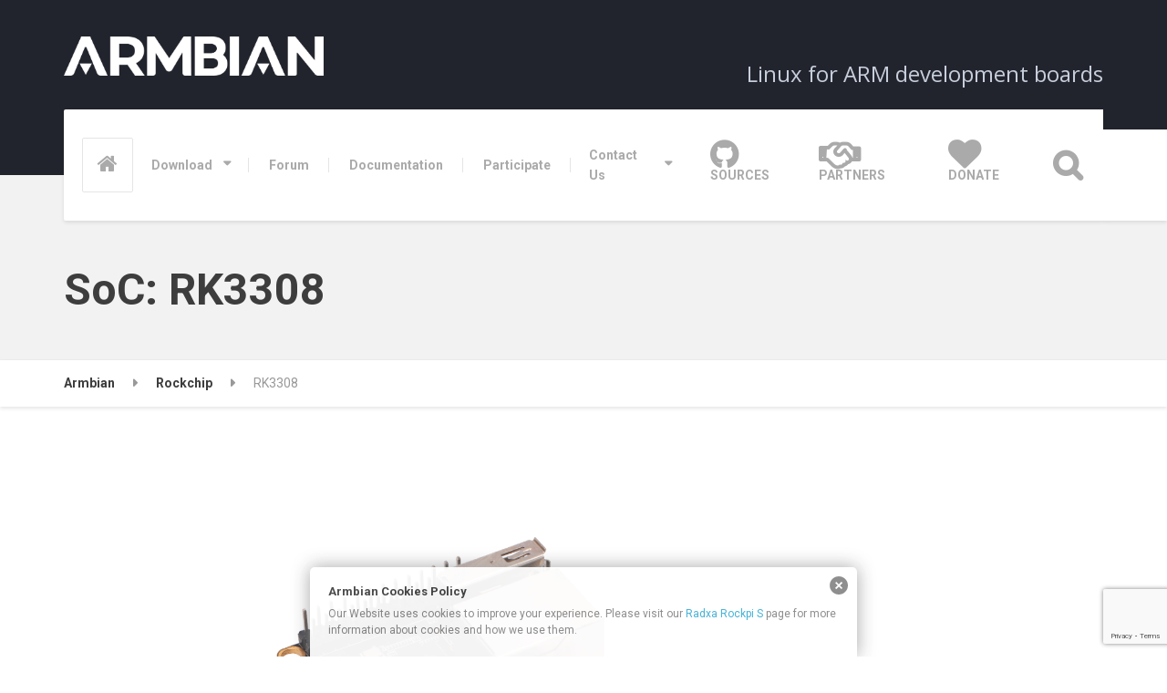

--- FILE ---
content_type: text/html; charset=utf-8
request_url: https://www.google.com/recaptcha/api2/anchor?ar=1&k=6LcxH4AUAAAAAKvHZ2_uuInGPzvHsfB7IDz2Qb37&co=aHR0cHM6Ly93d3cuYXJtYmlhbi5jb206NDQz&hl=en&v=N67nZn4AqZkNcbeMu4prBgzg&size=invisible&anchor-ms=20000&execute-ms=30000&cb=p0h5cys4rcut
body_size: 48680
content:
<!DOCTYPE HTML><html dir="ltr" lang="en"><head><meta http-equiv="Content-Type" content="text/html; charset=UTF-8">
<meta http-equiv="X-UA-Compatible" content="IE=edge">
<title>reCAPTCHA</title>
<style type="text/css">
/* cyrillic-ext */
@font-face {
  font-family: 'Roboto';
  font-style: normal;
  font-weight: 400;
  font-stretch: 100%;
  src: url(//fonts.gstatic.com/s/roboto/v48/KFO7CnqEu92Fr1ME7kSn66aGLdTylUAMa3GUBHMdazTgWw.woff2) format('woff2');
  unicode-range: U+0460-052F, U+1C80-1C8A, U+20B4, U+2DE0-2DFF, U+A640-A69F, U+FE2E-FE2F;
}
/* cyrillic */
@font-face {
  font-family: 'Roboto';
  font-style: normal;
  font-weight: 400;
  font-stretch: 100%;
  src: url(//fonts.gstatic.com/s/roboto/v48/KFO7CnqEu92Fr1ME7kSn66aGLdTylUAMa3iUBHMdazTgWw.woff2) format('woff2');
  unicode-range: U+0301, U+0400-045F, U+0490-0491, U+04B0-04B1, U+2116;
}
/* greek-ext */
@font-face {
  font-family: 'Roboto';
  font-style: normal;
  font-weight: 400;
  font-stretch: 100%;
  src: url(//fonts.gstatic.com/s/roboto/v48/KFO7CnqEu92Fr1ME7kSn66aGLdTylUAMa3CUBHMdazTgWw.woff2) format('woff2');
  unicode-range: U+1F00-1FFF;
}
/* greek */
@font-face {
  font-family: 'Roboto';
  font-style: normal;
  font-weight: 400;
  font-stretch: 100%;
  src: url(//fonts.gstatic.com/s/roboto/v48/KFO7CnqEu92Fr1ME7kSn66aGLdTylUAMa3-UBHMdazTgWw.woff2) format('woff2');
  unicode-range: U+0370-0377, U+037A-037F, U+0384-038A, U+038C, U+038E-03A1, U+03A3-03FF;
}
/* math */
@font-face {
  font-family: 'Roboto';
  font-style: normal;
  font-weight: 400;
  font-stretch: 100%;
  src: url(//fonts.gstatic.com/s/roboto/v48/KFO7CnqEu92Fr1ME7kSn66aGLdTylUAMawCUBHMdazTgWw.woff2) format('woff2');
  unicode-range: U+0302-0303, U+0305, U+0307-0308, U+0310, U+0312, U+0315, U+031A, U+0326-0327, U+032C, U+032F-0330, U+0332-0333, U+0338, U+033A, U+0346, U+034D, U+0391-03A1, U+03A3-03A9, U+03B1-03C9, U+03D1, U+03D5-03D6, U+03F0-03F1, U+03F4-03F5, U+2016-2017, U+2034-2038, U+203C, U+2040, U+2043, U+2047, U+2050, U+2057, U+205F, U+2070-2071, U+2074-208E, U+2090-209C, U+20D0-20DC, U+20E1, U+20E5-20EF, U+2100-2112, U+2114-2115, U+2117-2121, U+2123-214F, U+2190, U+2192, U+2194-21AE, U+21B0-21E5, U+21F1-21F2, U+21F4-2211, U+2213-2214, U+2216-22FF, U+2308-230B, U+2310, U+2319, U+231C-2321, U+2336-237A, U+237C, U+2395, U+239B-23B7, U+23D0, U+23DC-23E1, U+2474-2475, U+25AF, U+25B3, U+25B7, U+25BD, U+25C1, U+25CA, U+25CC, U+25FB, U+266D-266F, U+27C0-27FF, U+2900-2AFF, U+2B0E-2B11, U+2B30-2B4C, U+2BFE, U+3030, U+FF5B, U+FF5D, U+1D400-1D7FF, U+1EE00-1EEFF;
}
/* symbols */
@font-face {
  font-family: 'Roboto';
  font-style: normal;
  font-weight: 400;
  font-stretch: 100%;
  src: url(//fonts.gstatic.com/s/roboto/v48/KFO7CnqEu92Fr1ME7kSn66aGLdTylUAMaxKUBHMdazTgWw.woff2) format('woff2');
  unicode-range: U+0001-000C, U+000E-001F, U+007F-009F, U+20DD-20E0, U+20E2-20E4, U+2150-218F, U+2190, U+2192, U+2194-2199, U+21AF, U+21E6-21F0, U+21F3, U+2218-2219, U+2299, U+22C4-22C6, U+2300-243F, U+2440-244A, U+2460-24FF, U+25A0-27BF, U+2800-28FF, U+2921-2922, U+2981, U+29BF, U+29EB, U+2B00-2BFF, U+4DC0-4DFF, U+FFF9-FFFB, U+10140-1018E, U+10190-1019C, U+101A0, U+101D0-101FD, U+102E0-102FB, U+10E60-10E7E, U+1D2C0-1D2D3, U+1D2E0-1D37F, U+1F000-1F0FF, U+1F100-1F1AD, U+1F1E6-1F1FF, U+1F30D-1F30F, U+1F315, U+1F31C, U+1F31E, U+1F320-1F32C, U+1F336, U+1F378, U+1F37D, U+1F382, U+1F393-1F39F, U+1F3A7-1F3A8, U+1F3AC-1F3AF, U+1F3C2, U+1F3C4-1F3C6, U+1F3CA-1F3CE, U+1F3D4-1F3E0, U+1F3ED, U+1F3F1-1F3F3, U+1F3F5-1F3F7, U+1F408, U+1F415, U+1F41F, U+1F426, U+1F43F, U+1F441-1F442, U+1F444, U+1F446-1F449, U+1F44C-1F44E, U+1F453, U+1F46A, U+1F47D, U+1F4A3, U+1F4B0, U+1F4B3, U+1F4B9, U+1F4BB, U+1F4BF, U+1F4C8-1F4CB, U+1F4D6, U+1F4DA, U+1F4DF, U+1F4E3-1F4E6, U+1F4EA-1F4ED, U+1F4F7, U+1F4F9-1F4FB, U+1F4FD-1F4FE, U+1F503, U+1F507-1F50B, U+1F50D, U+1F512-1F513, U+1F53E-1F54A, U+1F54F-1F5FA, U+1F610, U+1F650-1F67F, U+1F687, U+1F68D, U+1F691, U+1F694, U+1F698, U+1F6AD, U+1F6B2, U+1F6B9-1F6BA, U+1F6BC, U+1F6C6-1F6CF, U+1F6D3-1F6D7, U+1F6E0-1F6EA, U+1F6F0-1F6F3, U+1F6F7-1F6FC, U+1F700-1F7FF, U+1F800-1F80B, U+1F810-1F847, U+1F850-1F859, U+1F860-1F887, U+1F890-1F8AD, U+1F8B0-1F8BB, U+1F8C0-1F8C1, U+1F900-1F90B, U+1F93B, U+1F946, U+1F984, U+1F996, U+1F9E9, U+1FA00-1FA6F, U+1FA70-1FA7C, U+1FA80-1FA89, U+1FA8F-1FAC6, U+1FACE-1FADC, U+1FADF-1FAE9, U+1FAF0-1FAF8, U+1FB00-1FBFF;
}
/* vietnamese */
@font-face {
  font-family: 'Roboto';
  font-style: normal;
  font-weight: 400;
  font-stretch: 100%;
  src: url(//fonts.gstatic.com/s/roboto/v48/KFO7CnqEu92Fr1ME7kSn66aGLdTylUAMa3OUBHMdazTgWw.woff2) format('woff2');
  unicode-range: U+0102-0103, U+0110-0111, U+0128-0129, U+0168-0169, U+01A0-01A1, U+01AF-01B0, U+0300-0301, U+0303-0304, U+0308-0309, U+0323, U+0329, U+1EA0-1EF9, U+20AB;
}
/* latin-ext */
@font-face {
  font-family: 'Roboto';
  font-style: normal;
  font-weight: 400;
  font-stretch: 100%;
  src: url(//fonts.gstatic.com/s/roboto/v48/KFO7CnqEu92Fr1ME7kSn66aGLdTylUAMa3KUBHMdazTgWw.woff2) format('woff2');
  unicode-range: U+0100-02BA, U+02BD-02C5, U+02C7-02CC, U+02CE-02D7, U+02DD-02FF, U+0304, U+0308, U+0329, U+1D00-1DBF, U+1E00-1E9F, U+1EF2-1EFF, U+2020, U+20A0-20AB, U+20AD-20C0, U+2113, U+2C60-2C7F, U+A720-A7FF;
}
/* latin */
@font-face {
  font-family: 'Roboto';
  font-style: normal;
  font-weight: 400;
  font-stretch: 100%;
  src: url(//fonts.gstatic.com/s/roboto/v48/KFO7CnqEu92Fr1ME7kSn66aGLdTylUAMa3yUBHMdazQ.woff2) format('woff2');
  unicode-range: U+0000-00FF, U+0131, U+0152-0153, U+02BB-02BC, U+02C6, U+02DA, U+02DC, U+0304, U+0308, U+0329, U+2000-206F, U+20AC, U+2122, U+2191, U+2193, U+2212, U+2215, U+FEFF, U+FFFD;
}
/* cyrillic-ext */
@font-face {
  font-family: 'Roboto';
  font-style: normal;
  font-weight: 500;
  font-stretch: 100%;
  src: url(//fonts.gstatic.com/s/roboto/v48/KFO7CnqEu92Fr1ME7kSn66aGLdTylUAMa3GUBHMdazTgWw.woff2) format('woff2');
  unicode-range: U+0460-052F, U+1C80-1C8A, U+20B4, U+2DE0-2DFF, U+A640-A69F, U+FE2E-FE2F;
}
/* cyrillic */
@font-face {
  font-family: 'Roboto';
  font-style: normal;
  font-weight: 500;
  font-stretch: 100%;
  src: url(//fonts.gstatic.com/s/roboto/v48/KFO7CnqEu92Fr1ME7kSn66aGLdTylUAMa3iUBHMdazTgWw.woff2) format('woff2');
  unicode-range: U+0301, U+0400-045F, U+0490-0491, U+04B0-04B1, U+2116;
}
/* greek-ext */
@font-face {
  font-family: 'Roboto';
  font-style: normal;
  font-weight: 500;
  font-stretch: 100%;
  src: url(//fonts.gstatic.com/s/roboto/v48/KFO7CnqEu92Fr1ME7kSn66aGLdTylUAMa3CUBHMdazTgWw.woff2) format('woff2');
  unicode-range: U+1F00-1FFF;
}
/* greek */
@font-face {
  font-family: 'Roboto';
  font-style: normal;
  font-weight: 500;
  font-stretch: 100%;
  src: url(//fonts.gstatic.com/s/roboto/v48/KFO7CnqEu92Fr1ME7kSn66aGLdTylUAMa3-UBHMdazTgWw.woff2) format('woff2');
  unicode-range: U+0370-0377, U+037A-037F, U+0384-038A, U+038C, U+038E-03A1, U+03A3-03FF;
}
/* math */
@font-face {
  font-family: 'Roboto';
  font-style: normal;
  font-weight: 500;
  font-stretch: 100%;
  src: url(//fonts.gstatic.com/s/roboto/v48/KFO7CnqEu92Fr1ME7kSn66aGLdTylUAMawCUBHMdazTgWw.woff2) format('woff2');
  unicode-range: U+0302-0303, U+0305, U+0307-0308, U+0310, U+0312, U+0315, U+031A, U+0326-0327, U+032C, U+032F-0330, U+0332-0333, U+0338, U+033A, U+0346, U+034D, U+0391-03A1, U+03A3-03A9, U+03B1-03C9, U+03D1, U+03D5-03D6, U+03F0-03F1, U+03F4-03F5, U+2016-2017, U+2034-2038, U+203C, U+2040, U+2043, U+2047, U+2050, U+2057, U+205F, U+2070-2071, U+2074-208E, U+2090-209C, U+20D0-20DC, U+20E1, U+20E5-20EF, U+2100-2112, U+2114-2115, U+2117-2121, U+2123-214F, U+2190, U+2192, U+2194-21AE, U+21B0-21E5, U+21F1-21F2, U+21F4-2211, U+2213-2214, U+2216-22FF, U+2308-230B, U+2310, U+2319, U+231C-2321, U+2336-237A, U+237C, U+2395, U+239B-23B7, U+23D0, U+23DC-23E1, U+2474-2475, U+25AF, U+25B3, U+25B7, U+25BD, U+25C1, U+25CA, U+25CC, U+25FB, U+266D-266F, U+27C0-27FF, U+2900-2AFF, U+2B0E-2B11, U+2B30-2B4C, U+2BFE, U+3030, U+FF5B, U+FF5D, U+1D400-1D7FF, U+1EE00-1EEFF;
}
/* symbols */
@font-face {
  font-family: 'Roboto';
  font-style: normal;
  font-weight: 500;
  font-stretch: 100%;
  src: url(//fonts.gstatic.com/s/roboto/v48/KFO7CnqEu92Fr1ME7kSn66aGLdTylUAMaxKUBHMdazTgWw.woff2) format('woff2');
  unicode-range: U+0001-000C, U+000E-001F, U+007F-009F, U+20DD-20E0, U+20E2-20E4, U+2150-218F, U+2190, U+2192, U+2194-2199, U+21AF, U+21E6-21F0, U+21F3, U+2218-2219, U+2299, U+22C4-22C6, U+2300-243F, U+2440-244A, U+2460-24FF, U+25A0-27BF, U+2800-28FF, U+2921-2922, U+2981, U+29BF, U+29EB, U+2B00-2BFF, U+4DC0-4DFF, U+FFF9-FFFB, U+10140-1018E, U+10190-1019C, U+101A0, U+101D0-101FD, U+102E0-102FB, U+10E60-10E7E, U+1D2C0-1D2D3, U+1D2E0-1D37F, U+1F000-1F0FF, U+1F100-1F1AD, U+1F1E6-1F1FF, U+1F30D-1F30F, U+1F315, U+1F31C, U+1F31E, U+1F320-1F32C, U+1F336, U+1F378, U+1F37D, U+1F382, U+1F393-1F39F, U+1F3A7-1F3A8, U+1F3AC-1F3AF, U+1F3C2, U+1F3C4-1F3C6, U+1F3CA-1F3CE, U+1F3D4-1F3E0, U+1F3ED, U+1F3F1-1F3F3, U+1F3F5-1F3F7, U+1F408, U+1F415, U+1F41F, U+1F426, U+1F43F, U+1F441-1F442, U+1F444, U+1F446-1F449, U+1F44C-1F44E, U+1F453, U+1F46A, U+1F47D, U+1F4A3, U+1F4B0, U+1F4B3, U+1F4B9, U+1F4BB, U+1F4BF, U+1F4C8-1F4CB, U+1F4D6, U+1F4DA, U+1F4DF, U+1F4E3-1F4E6, U+1F4EA-1F4ED, U+1F4F7, U+1F4F9-1F4FB, U+1F4FD-1F4FE, U+1F503, U+1F507-1F50B, U+1F50D, U+1F512-1F513, U+1F53E-1F54A, U+1F54F-1F5FA, U+1F610, U+1F650-1F67F, U+1F687, U+1F68D, U+1F691, U+1F694, U+1F698, U+1F6AD, U+1F6B2, U+1F6B9-1F6BA, U+1F6BC, U+1F6C6-1F6CF, U+1F6D3-1F6D7, U+1F6E0-1F6EA, U+1F6F0-1F6F3, U+1F6F7-1F6FC, U+1F700-1F7FF, U+1F800-1F80B, U+1F810-1F847, U+1F850-1F859, U+1F860-1F887, U+1F890-1F8AD, U+1F8B0-1F8BB, U+1F8C0-1F8C1, U+1F900-1F90B, U+1F93B, U+1F946, U+1F984, U+1F996, U+1F9E9, U+1FA00-1FA6F, U+1FA70-1FA7C, U+1FA80-1FA89, U+1FA8F-1FAC6, U+1FACE-1FADC, U+1FADF-1FAE9, U+1FAF0-1FAF8, U+1FB00-1FBFF;
}
/* vietnamese */
@font-face {
  font-family: 'Roboto';
  font-style: normal;
  font-weight: 500;
  font-stretch: 100%;
  src: url(//fonts.gstatic.com/s/roboto/v48/KFO7CnqEu92Fr1ME7kSn66aGLdTylUAMa3OUBHMdazTgWw.woff2) format('woff2');
  unicode-range: U+0102-0103, U+0110-0111, U+0128-0129, U+0168-0169, U+01A0-01A1, U+01AF-01B0, U+0300-0301, U+0303-0304, U+0308-0309, U+0323, U+0329, U+1EA0-1EF9, U+20AB;
}
/* latin-ext */
@font-face {
  font-family: 'Roboto';
  font-style: normal;
  font-weight: 500;
  font-stretch: 100%;
  src: url(//fonts.gstatic.com/s/roboto/v48/KFO7CnqEu92Fr1ME7kSn66aGLdTylUAMa3KUBHMdazTgWw.woff2) format('woff2');
  unicode-range: U+0100-02BA, U+02BD-02C5, U+02C7-02CC, U+02CE-02D7, U+02DD-02FF, U+0304, U+0308, U+0329, U+1D00-1DBF, U+1E00-1E9F, U+1EF2-1EFF, U+2020, U+20A0-20AB, U+20AD-20C0, U+2113, U+2C60-2C7F, U+A720-A7FF;
}
/* latin */
@font-face {
  font-family: 'Roboto';
  font-style: normal;
  font-weight: 500;
  font-stretch: 100%;
  src: url(//fonts.gstatic.com/s/roboto/v48/KFO7CnqEu92Fr1ME7kSn66aGLdTylUAMa3yUBHMdazQ.woff2) format('woff2');
  unicode-range: U+0000-00FF, U+0131, U+0152-0153, U+02BB-02BC, U+02C6, U+02DA, U+02DC, U+0304, U+0308, U+0329, U+2000-206F, U+20AC, U+2122, U+2191, U+2193, U+2212, U+2215, U+FEFF, U+FFFD;
}
/* cyrillic-ext */
@font-face {
  font-family: 'Roboto';
  font-style: normal;
  font-weight: 900;
  font-stretch: 100%;
  src: url(//fonts.gstatic.com/s/roboto/v48/KFO7CnqEu92Fr1ME7kSn66aGLdTylUAMa3GUBHMdazTgWw.woff2) format('woff2');
  unicode-range: U+0460-052F, U+1C80-1C8A, U+20B4, U+2DE0-2DFF, U+A640-A69F, U+FE2E-FE2F;
}
/* cyrillic */
@font-face {
  font-family: 'Roboto';
  font-style: normal;
  font-weight: 900;
  font-stretch: 100%;
  src: url(//fonts.gstatic.com/s/roboto/v48/KFO7CnqEu92Fr1ME7kSn66aGLdTylUAMa3iUBHMdazTgWw.woff2) format('woff2');
  unicode-range: U+0301, U+0400-045F, U+0490-0491, U+04B0-04B1, U+2116;
}
/* greek-ext */
@font-face {
  font-family: 'Roboto';
  font-style: normal;
  font-weight: 900;
  font-stretch: 100%;
  src: url(//fonts.gstatic.com/s/roboto/v48/KFO7CnqEu92Fr1ME7kSn66aGLdTylUAMa3CUBHMdazTgWw.woff2) format('woff2');
  unicode-range: U+1F00-1FFF;
}
/* greek */
@font-face {
  font-family: 'Roboto';
  font-style: normal;
  font-weight: 900;
  font-stretch: 100%;
  src: url(//fonts.gstatic.com/s/roboto/v48/KFO7CnqEu92Fr1ME7kSn66aGLdTylUAMa3-UBHMdazTgWw.woff2) format('woff2');
  unicode-range: U+0370-0377, U+037A-037F, U+0384-038A, U+038C, U+038E-03A1, U+03A3-03FF;
}
/* math */
@font-face {
  font-family: 'Roboto';
  font-style: normal;
  font-weight: 900;
  font-stretch: 100%;
  src: url(//fonts.gstatic.com/s/roboto/v48/KFO7CnqEu92Fr1ME7kSn66aGLdTylUAMawCUBHMdazTgWw.woff2) format('woff2');
  unicode-range: U+0302-0303, U+0305, U+0307-0308, U+0310, U+0312, U+0315, U+031A, U+0326-0327, U+032C, U+032F-0330, U+0332-0333, U+0338, U+033A, U+0346, U+034D, U+0391-03A1, U+03A3-03A9, U+03B1-03C9, U+03D1, U+03D5-03D6, U+03F0-03F1, U+03F4-03F5, U+2016-2017, U+2034-2038, U+203C, U+2040, U+2043, U+2047, U+2050, U+2057, U+205F, U+2070-2071, U+2074-208E, U+2090-209C, U+20D0-20DC, U+20E1, U+20E5-20EF, U+2100-2112, U+2114-2115, U+2117-2121, U+2123-214F, U+2190, U+2192, U+2194-21AE, U+21B0-21E5, U+21F1-21F2, U+21F4-2211, U+2213-2214, U+2216-22FF, U+2308-230B, U+2310, U+2319, U+231C-2321, U+2336-237A, U+237C, U+2395, U+239B-23B7, U+23D0, U+23DC-23E1, U+2474-2475, U+25AF, U+25B3, U+25B7, U+25BD, U+25C1, U+25CA, U+25CC, U+25FB, U+266D-266F, U+27C0-27FF, U+2900-2AFF, U+2B0E-2B11, U+2B30-2B4C, U+2BFE, U+3030, U+FF5B, U+FF5D, U+1D400-1D7FF, U+1EE00-1EEFF;
}
/* symbols */
@font-face {
  font-family: 'Roboto';
  font-style: normal;
  font-weight: 900;
  font-stretch: 100%;
  src: url(//fonts.gstatic.com/s/roboto/v48/KFO7CnqEu92Fr1ME7kSn66aGLdTylUAMaxKUBHMdazTgWw.woff2) format('woff2');
  unicode-range: U+0001-000C, U+000E-001F, U+007F-009F, U+20DD-20E0, U+20E2-20E4, U+2150-218F, U+2190, U+2192, U+2194-2199, U+21AF, U+21E6-21F0, U+21F3, U+2218-2219, U+2299, U+22C4-22C6, U+2300-243F, U+2440-244A, U+2460-24FF, U+25A0-27BF, U+2800-28FF, U+2921-2922, U+2981, U+29BF, U+29EB, U+2B00-2BFF, U+4DC0-4DFF, U+FFF9-FFFB, U+10140-1018E, U+10190-1019C, U+101A0, U+101D0-101FD, U+102E0-102FB, U+10E60-10E7E, U+1D2C0-1D2D3, U+1D2E0-1D37F, U+1F000-1F0FF, U+1F100-1F1AD, U+1F1E6-1F1FF, U+1F30D-1F30F, U+1F315, U+1F31C, U+1F31E, U+1F320-1F32C, U+1F336, U+1F378, U+1F37D, U+1F382, U+1F393-1F39F, U+1F3A7-1F3A8, U+1F3AC-1F3AF, U+1F3C2, U+1F3C4-1F3C6, U+1F3CA-1F3CE, U+1F3D4-1F3E0, U+1F3ED, U+1F3F1-1F3F3, U+1F3F5-1F3F7, U+1F408, U+1F415, U+1F41F, U+1F426, U+1F43F, U+1F441-1F442, U+1F444, U+1F446-1F449, U+1F44C-1F44E, U+1F453, U+1F46A, U+1F47D, U+1F4A3, U+1F4B0, U+1F4B3, U+1F4B9, U+1F4BB, U+1F4BF, U+1F4C8-1F4CB, U+1F4D6, U+1F4DA, U+1F4DF, U+1F4E3-1F4E6, U+1F4EA-1F4ED, U+1F4F7, U+1F4F9-1F4FB, U+1F4FD-1F4FE, U+1F503, U+1F507-1F50B, U+1F50D, U+1F512-1F513, U+1F53E-1F54A, U+1F54F-1F5FA, U+1F610, U+1F650-1F67F, U+1F687, U+1F68D, U+1F691, U+1F694, U+1F698, U+1F6AD, U+1F6B2, U+1F6B9-1F6BA, U+1F6BC, U+1F6C6-1F6CF, U+1F6D3-1F6D7, U+1F6E0-1F6EA, U+1F6F0-1F6F3, U+1F6F7-1F6FC, U+1F700-1F7FF, U+1F800-1F80B, U+1F810-1F847, U+1F850-1F859, U+1F860-1F887, U+1F890-1F8AD, U+1F8B0-1F8BB, U+1F8C0-1F8C1, U+1F900-1F90B, U+1F93B, U+1F946, U+1F984, U+1F996, U+1F9E9, U+1FA00-1FA6F, U+1FA70-1FA7C, U+1FA80-1FA89, U+1FA8F-1FAC6, U+1FACE-1FADC, U+1FADF-1FAE9, U+1FAF0-1FAF8, U+1FB00-1FBFF;
}
/* vietnamese */
@font-face {
  font-family: 'Roboto';
  font-style: normal;
  font-weight: 900;
  font-stretch: 100%;
  src: url(//fonts.gstatic.com/s/roboto/v48/KFO7CnqEu92Fr1ME7kSn66aGLdTylUAMa3OUBHMdazTgWw.woff2) format('woff2');
  unicode-range: U+0102-0103, U+0110-0111, U+0128-0129, U+0168-0169, U+01A0-01A1, U+01AF-01B0, U+0300-0301, U+0303-0304, U+0308-0309, U+0323, U+0329, U+1EA0-1EF9, U+20AB;
}
/* latin-ext */
@font-face {
  font-family: 'Roboto';
  font-style: normal;
  font-weight: 900;
  font-stretch: 100%;
  src: url(//fonts.gstatic.com/s/roboto/v48/KFO7CnqEu92Fr1ME7kSn66aGLdTylUAMa3KUBHMdazTgWw.woff2) format('woff2');
  unicode-range: U+0100-02BA, U+02BD-02C5, U+02C7-02CC, U+02CE-02D7, U+02DD-02FF, U+0304, U+0308, U+0329, U+1D00-1DBF, U+1E00-1E9F, U+1EF2-1EFF, U+2020, U+20A0-20AB, U+20AD-20C0, U+2113, U+2C60-2C7F, U+A720-A7FF;
}
/* latin */
@font-face {
  font-family: 'Roboto';
  font-style: normal;
  font-weight: 900;
  font-stretch: 100%;
  src: url(//fonts.gstatic.com/s/roboto/v48/KFO7CnqEu92Fr1ME7kSn66aGLdTylUAMa3yUBHMdazQ.woff2) format('woff2');
  unicode-range: U+0000-00FF, U+0131, U+0152-0153, U+02BB-02BC, U+02C6, U+02DA, U+02DC, U+0304, U+0308, U+0329, U+2000-206F, U+20AC, U+2122, U+2191, U+2193, U+2212, U+2215, U+FEFF, U+FFFD;
}

</style>
<link rel="stylesheet" type="text/css" href="https://www.gstatic.com/recaptcha/releases/N67nZn4AqZkNcbeMu4prBgzg/styles__ltr.css">
<script nonce="rb8ahN07t0-1CJ9In3bEqw" type="text/javascript">window['__recaptcha_api'] = 'https://www.google.com/recaptcha/api2/';</script>
<script type="text/javascript" src="https://www.gstatic.com/recaptcha/releases/N67nZn4AqZkNcbeMu4prBgzg/recaptcha__en.js" nonce="rb8ahN07t0-1CJ9In3bEqw">
      
    </script></head>
<body><div id="rc-anchor-alert" class="rc-anchor-alert"></div>
<input type="hidden" id="recaptcha-token" value="[base64]">
<script type="text/javascript" nonce="rb8ahN07t0-1CJ9In3bEqw">
      recaptcha.anchor.Main.init("[\x22ainput\x22,[\x22bgdata\x22,\x22\x22,\[base64]/[base64]/[base64]/bmV3IHJbeF0oY1swXSk6RT09Mj9uZXcgclt4XShjWzBdLGNbMV0pOkU9PTM/bmV3IHJbeF0oY1swXSxjWzFdLGNbMl0pOkU9PTQ/[base64]/[base64]/[base64]/[base64]/[base64]/[base64]/[base64]/[base64]\x22,\[base64]\\u003d\\u003d\x22,\x22Fl06wrtpw4MmDcOIwqx+w6XDth9dYVLCjsK7w5UuwpEaKjQaw5HDosKqFsKjWh/CksOFw5jCpcKWw7vDiMKDwrfCvS7DocK/[base64]/DnX7DhHFzNg1qw5ZTE2RIwpM3A8OAbsKDwpnDtHfDvcK4wpXDg8KawoRobiPCj0Z3wqc4B8OGwovCtEpjC0DCl8KmM8OQOBQhw7DCo0/[base64]/[base64]/DlsKCYsOTZMK8w68OwoF+woTCu8KhworCg8KuwposwqnCl8Opwr/[base64]/CtsKqwr5wwrbCuUnDi8KIcMO2w4R1wqjCmxPCsVpbTzrCgsKHw7xOUE/[base64]/CgMOKQH5bw7zDrsKXPz3CgcKuw5TCl0bDs8KnwqcSH8Kew4NsfCLDu8KTwr7CjxXCvgTDv8OjLF3Cp8O6c3bDuMKNw5Qgwp/Dm3FHwqHCgWjDiAfDr8O4w4TDpUcOw5zDgcK/wofDkmjCjMKowrLDncOkL8KrCzsjLMOzcGBjHHcNw6V5w6TDmBPCrUzCh8OOGiPDuSzCrMOvIMKYwrnCpcOZw6E8w5nDulzDsDIpYEM0w5fDsTPDp8OJw6zCtsKnWMOVw7Y9aihSwrAAJ29CJgNRMcOeH0nCoMKOTV8owqYrw7nDu8OIa8KyZBPCiDVQw64/d2PCmEYxc8O4wpDDpkfCukJLccOVaSxaw5TDqHIuwoQvbsOtw7vCmsOUfsOMw4TCnlLDvWV/w6dqwqLDu8O0wr1HB8KBw5jCk8KWw4w0A8KwWsOjC37CvifDsMK/w79yFsOxMsKow5sqKsKbw7HCt1ovw4TDoB3DgRg2LXxMwqouOcKlwrvDvwnDkcKIwq7DgxMvBsOAYMOnGGnDszrCrh0UFyTDmnBYMcOFBjXDpcObw45dLk7CgyDDkXXCnMO+DcObM8Ktw7jDmMO+wogPFGBvw6jDqsODKMOecwANw4pAw6TDvQ8Ww4XCksKRwqTCocO/w6EWFARqH8OSeMKcw5PChcKpUg7ChMKkw4AZMcKuwpZBwrIZw5zCq8ObDcOmIm9ILsKyTzzCqMKAMEN4wqoLwoRtecOTY8KDYghkw6kew67CvcKNYzHDuMKqwqDCo194H8OLQn4AMMO0EiXCq8OUfMOdV8KqJgzDmDXCrcKwPFM+TgJSwqwlTCNCw57CpSDCtxfDiA/[base64]/woAlwotSRSBhcsK3Q8KPwr93VsK8QcO7WlMDwrrDsjfDqcKpwrxlAEILQz8Xw4TDkMOew7TCtsOBfFnDkjFEYsKSw6EvcMOrw77CjS8Cw4LCs8KCGCh1wrs4fsOSEMK3wrN4FR3Dlk5MT8O0KjfCqcKELsK4bW3DtXDDsMODWQMlw7V1wo/[base64]/w7pUdcK3w5wWP8Onw4/[base64]/w4LCucOtDnjDlcOnw58GwpIBZcKwG8KnZHPCt3HCiwtaw7B2WV/CnMK5w5DDjsOtw5/CiMO7w6ElwopIwqXCtsK5wr3CjsO3wrgow7fDhiXCo3cnworDlsK8wq/DosO5woPChcKAEWLDj8KEeVxVMcK6NMKKOyfCnMKqw5xHw6rCm8OGwqfDlRR9U8KNH8K5wp/CrMKibUnCvR8Bw5bDucKlwojDj8KnwqEYw7cLwpHDtcOKwrDDr8KGNcKqQzjDgsKYD8ORc0TDnsKdJl/[base64]/CqV3DlALChCwbYQ/Dti3DlMKbMms8w4Q7wrDCp10uZSklFcOdDQ3DhsOgbMOAwpM1VMOsw4hxw7nDk8OUw4I6w5wPwpACf8KUwrA5FFnDsC9Fw5Ulw7nCpsKFHg04D8OSOzbCknTDjFs5VgszwoBgwp/CihvDkSHDmUJAwpbCt2HCgUxrwr0wwrfCmwLDucK8wrEZCUkFbMKawo7DuMKVw6DDlMO2w4LCsyU0KcOGw7hvwpDCssKoDRZew6fDi2YuecK6wqHCosOOfcKiwrd3J8KOUcKTNzRFw6QKX8Orw7zDiVTCvcKVGCtQYTEEw5fCvyZZw6jDkzhKUcKYwrF5DMOtw6jDkG/DucO0wofDlnJLBinDt8K8G0PDoTZdARfDksO8wqvDp8OMwrHDt2zCu8OHIA/DrcOMwrEUw5HCpWY2wpldL8KtT8Ogw6/DvMKeUHtJw43DgCAqeBxWQ8KQwpl9dcO8wr3DmXnDghYuWsOPGzzCgsO0wprCtMKuwqnDoVwEVB0gYR93PsKWwqtdBljDsMKBJMKlQhLCtTzChxnCssO4w6/ChCnCr8KXwqTDs8OdEcOJYMOLN1fDtGszcsKYw43DhsK3w4DDu8KFw7xqw7lcw4TCj8KdG8KQwp3CvxDCvcKcaXnDjMKkwoodOiLDuMKqMMKqJMKYw6fDvcKmYRfCqVvCu8KPwos/wr9Bw65SeGskDhlfw57CsC3DrQlGfS5Cw6QdeCgNOsOtNVNSw6w0PAsqwoopUcKxfsOVfhbDt2LDl8KDwr/[base64]/Dq2kzw7dkQMKjw6l5wpptRsOFOETCoQcecsKhwrTDksO9w67DjsK2wrY/cmzCmsKOwo3DgBcRRMKFwrRGTsKawoVDTsKEw4fDsAg/wp5NwpvDihJffsKVw67Di8OrBcKvwrDDrMK/SMOMwpjCtC9zfTIyQA3DuMO9w6lZb8OjMT0Jw5zDrU/DlSjDlWcdUcKHw58wZMKSwqpuw7XDoMO/JGrDosKiYX3Co2/[base64]/CvMKgE8O2OcOSUhYVRXwfJSPCqkrDpcKaw5zDmsKRwp8hw5nDgQPCqy/DphvCi8Ouw6zCisOmwrsNwr8YCQNAcGxZw7DDl2HDnnHDkHvCn8OQNwpcAVJpwq0pwpN4asK4w6N4ZVrCj8KGw4nCrsK8SsOaaMObw4rCm8KgwqvDij/Cj8KPw5/DlcKyWG83wpTCs8O8wqHDhQhlw7nDh8K+w5nCoi0ow4EkOMOtczHCv8O9w70ZXMOND3PDjl18LG1dRsKwwodgCw/ClG7CkSgzHFs5FjLCgsOBw5/Cpy7Cq3o3TVFXwpoOLmELwrPClcKlwrdmw5Uiw6/[base64]/DlgoswpZzwodNQcK4wrHDtxbDg8KMZMKlaj1YFMKPGxHCmsO4Ez9iH8KRNMKKw45HwpfCii1jAMO7woQ0by/[base64]/[base64]/DpMKYwopJdyMzw6vCtcKEw6NSwog0IMOMVSJ0woHDmsKgJ0/Dq3DCugFFEsOgw6lcH8OMb3t7w7HDjxssaMKsV8OKwpfDtsOIV8KWwoLDm0XDucKaVUpZTEowRG3CgDvDg8OeQ8KmIsOpE1bDm0VxTggQMMOgw5k+w5/[base64]/[base64]/[base64]/Ds8Kqw6tkUMKKwrV4w5bCrClIwrHDlgHDlcOyGwtiwp1YHB1Pw7rDkDjDo8KECMOMSiEGJ8OKwp/CpVnCpsKEYMOWwqHCvhbCuFAfLcKoAF/CicKpwpwxwqzDvV/Dl1l7w59bSDfDh8K/UMKgw6nDmCkJWydZGMKyfMK8cTTCncOBQMKpw44ZccK/wrxpIMK3wrgHfGPDg8KjwojDsMObw5t9YCcVw5rDnQttCkzCvQ55wp5twr3CuXIgwq0rBDhaw78fwrHDmsKlw4XDhC1qwqN8GcKTw5s6FsK0wpvCpsKheMKEw5ATTUU6w6PDpcOPWwrDgcKKw6JKw7/DuBg8w7Juc8KTwoTCg8KJH8KUGzfClytgUlDCj8K8AGTDnVPDkMKUwr3DpcOfw4UTDBLCiG7CmkI9w7xuYcK7UcKtGkDDv8Kkw58vwoBZWX3ChmDCusKqNRJrMR9jAA7CmsKNwqwmw4/[base64]/w4E7V3Ryw5hgwrHCosOdw5ttFsOrY8OQHcKwP2LCp2nDoTYNw4nDp8OtQQUQbXjDnwYTOmXCssKOHDTDqBbChn/Do1Bew6JgT2zDiMOxFsOew6TClsK0wobCr0cEd8O1ZQnDh8KDw5nCqSzCvCzCgMOfdcOnTsOew7FXwoPCqEx/GHhhwrlbwosqDl96cXplw5MIw4Nrw5LDl3JVB2zCpcKzw6Zdw7g4w7vDlMKSwpvDmMKea8OQcQ1Ww5xZwpkSw5Qkw7o/wqrDsTnChFfCucOAw4BlNQhcwo/DlsKiXsOvXDsTwqIZey0ASsKFTxsCW8O4C8OOw63Dq8KicmXClcKlTxFoTnYQw5DDnTDDg3TDlV1hR8KrXXnCtX86RcK+UsKVLMOIw63Ch8KuaG5cw5TCisKUwoomYB0OAU3DlmFCwqHCvMObRnPCiXUeBBfDuUvDocKCOTFDFEvDskBywq8fwpbCq8Kewp/[base64]/wq3Cr0LDpwrDoSJgwpzDllEVwplTcWIAw4/[base64]/DjMK2R8Kjw4ZQWTImw6EXCl8iFcOPVXw1wovDsC1jwqtQSsKLEiYvDsOuw43DjMOFwpnDi8Odc8O2wosHQ8Kdw7zDtsOxw4vDvkYWQizDoFx8wpTCkGHDsQYqwpkMO8OiwrzDtcOTw4jCkMOiGH3Dn38ww6fDsMK/JsK1wqogw7zCnB7DmD3DhwTCqX5ESMOUdQXDnnFKw5TDhV03wrp4w5keDl/[base64]/CjGHCh1XDpMOLAm3Cn8O5bQXCuC7DnCJQDMKQwrTDsX/[base64]/Cs8OSw5DDoMOUNFthw4kNw6zDqU54w7g2S2TCihttw5nDln/CgADDucKOZyPCt8Oxw6LDlsKDw4oXXQgnwrYHGsO0csOyP2zCgsKnwpHClMOsHsOKwpspXsKZwqnCucOpw61qOMOXV8KneUbCgMOrwrp4wpEDwoTDmnrCrcODw67CghvDv8KswqPDpcKeOcO5FVRTwq/[base64]/DqsKGw7EvwrzCpXHDk8KswoLCkDDClMONdcO7w44IAEPClcKrQRwPwqVqw6nCh8K6w6fDjcO3Z8OjwoxxeBrDqsO+VMK4QcKqcsO7wo3CsgfCr8KZw4bCjVZANmEIw59AURXCrsKYFnpFIyJjw65/wq3CosOec27Cl8OsDkzDnMO0w7XCmmPDs8K+S8KVUMK7wrdUwrwqw4rDlCbCsmjCo8OSw7d5fl53IsKpwqfDn1nCj8OyDC7Dp0YwwoDCm8Ocwosewp7ChcOOwqTDhkPDvVwBe1fCpyAlKcKpXMOOw7wQY8KJSMO3P2Elw6zCpcODbgvCl8KMwpUJalzDkcOEw7t/wrgNLsOaDcKJMynCiU4/MMKAw6/DkyV/[base64]/DqiQiY3HDjcOVw6rDvEURA1vDt8KBcsKDw7B3w5jDq8KjRHXCrGDDuELCnMKxwrLDoGpKT8KOEMOPAMK9wqRSwoDCoz7Dm8Olw5kOB8K3M8KpfMKAAcKcw490w5pZwpldasOkwp3Dq8KGw6pfwrLDp8OVw41Kw5cyw6A7w4DDo3JGw5wyw4vDtMKNwrXCtzTCt2/DsQjDpTPDmcOmwqPCh8KowrpAKS4ZD2Y+U2jCpyTDuMKww4/DlMKFZsKXw5ExBGDCmBZxbw/CmGATaMKlK8KjDm/CikDDsxTDh03Dix/Cg8O0CXwuw5LDr8O0JzjCgMKlUMO+wq1XwoHDk8OwwrPCqsO1w4vDssOhFcKUT1nDs8KZVCsiw6TDgD3DlsKjBsOmw7BawpPCiMOkw5MKwpTCpV8/B8OBw50xDGkxTHwCSnMpXcOSw5xCTAfDoFnCngo+AlPCmsO9w5xKa25gwq8JXl9RMBY5w4B5w45Ywq47wpPCgynDshTCuz/CrRDDiGxHTzghRSXCnT4kQcOwwrPDgDjCnMKrW8OdAsOyw4vDgMK5MMKIw4BmwofDsS7CssKbfDgHJjEjwpsNAB9NwoQGwr5sCcKFEsKcwpI7D0rCmxPDskfCncOEw41NfRVLwpXDpMKbM8KmIMKUwoPCvsOFS1RlESzCsV/CgsKUaMO7bcKjInHCqsK4asO1ScK/DcOpw4nDnCXDrXwGasOewofDnR3DtA8/wqnCssOBw6nDr8OmGVrCn8Kcw74tw4PCkMORw5fCq1nDiMKqw6/DlVjCpMOow5vCuV/CmcK/fDPDt8KkwrHDuibDhDHDsy4Vw4VDSsOOXMOlwoTCljnCqsO3w69RQ8KhwpzDrcKTVDgUwoXDki/CqcKgwqV5wp0yE8K9DMKNLsOQUSU0wqxVJcKZw6vCrTTCnD5Aw4PCs8KpGcK2w6cwZ8KoJToUwoQuwpY4WcKpJ8KeRsKacUJ0wrDClMONLBMacnkJFUp6NljDknhfFMORVMKvwq/[base64]/w7XCuAoZEinCmgszw5XDnMKWZsKEYcKJAsK8w4rCpHnCh8OywpLCncKKD0ZKw4/Cv8OMwovDljghX8Kqw4HCtxAbwoDDucKDw4XDgcOAwqzCtMOhOcOAwpfCqkXDqEfDvjsMw7F1wq3CoGYNw4fDkMKBw4PDjw5TPAtjUMOlW8KSc8OgccOASyZFwqV+w7ACw4M+E17CiBoiAsOSd8KzwotvwprCssKuO1XCpXR/[base64]/wq7DmRfChcOJw7Alw7AWwrhow6RJw6vCrFonwp4PZR4nwr3Dg8KuwqDCsMKtwrzCgMKdw7QgGkQcYMOWw5MXM2FMMAJtOWDDnsKNwrE/AcOow7I7MMOHX0rCikPDhcKzwqrCpEMLw4HDoBRMIcOKw4/Clg9+KMO7Wi7DvMKXw4zCtMKiC8KNU8O5wrXCryzDpHxqNCPDisKFVMKlwrfCqhHDq8KXw64bw43CnxDCsxLDoMOxbcKEw4A4YsOpw57Dp8O/w7dywp7Dj1PCsgBPShAzCCYwY8OSVUDCjCbDjcOdwqbDhMO0w4Atw6nCklZrwrhsw6LDjMKHNBI4B8KlR8OeRMOjwp7DlsObw4DChEXDlSVXMcOeN8OpesKwEcOJw4HDo284w6bCkCRNw5Y2wqkqwoXDmcKgwpDDuVDCsGvCgcOaER/DoDnCuMOjFmdkw4d/w4XDscOxwp5YOhPCtsOIXGNDD10fM8Ozwql4woF5IhoFw7JQwqvCtMOLw4fDpsO5wr9qRcKAw41Dw4HDvcOfw6xRR8OvAg7DscOUwq9lFcKfw4zCpsODa8Kxw4xdw5pzw45NwrTDj8OYw6QOwo7CqEbDlWAHwrPDoEnCqwg8TkbCtFfDs8O4w67CtnvCssKlw6DCj3/DpMOrP8Ouw5fCiMKpSD17w4rDmsKbXgLDoHBrwqbDgxVbwqYNCF/DjDRcw7YeEA/Dmj3DhmHDsFd1JwIaIsORwo5sCsKQTjXDmcKUw47DtsObesKvV8KLwprCnhfCnMKZNnESw6HCrH3DmMK3T8OIIMOsw4TDksKrLcKUw4/CvcOrTsOzw4fCusONwqjCrcO3ACpGworCmR/CoMKFwp9Cb8KywpBQdsOPXMKAPA3DqcOOMMOELcKtwrYTHsKAwp3DoEJAwr4vDAkfAsOfQRbCnU4oFsOjRsOAw47DnDbDmGLCr2IUwoLCsDo0wrvCjn1tYxbCp8OIw6d/w6VTFQHCj1R3wp3Ck0IfFT/DqsOaw6bDiW5IZ8KDw4Mew5/Cg8K+wpTDu8ORGsKVwrkYecOVU8KEdsO6Pnp0wrDCm8KnAMKCeARHKcOwHBLDrMOvw4wpdBLDpWzCuxLCkMOgw5HDuCfCvXbCrMOXwrwVw7JbwqAOwrLCusKTwp/CujoEwqpcbnXDlMKkwoRneVwJPkNJS33DkMOVVDIwHh1mTsO0HMOyXMKfWRDCkMOjGUrDpsKpI8KBw6bDgBp6AwdBwqA/[base64]/CrUBOw7UqGsO9woRhwrfChlfDoDtfJ8KtwoFIwooSWMKXwrnCiDHDhTDCkMK7w6XDuCUTS24fwrHCtklow5fDmznDmXfCvh1+wqBgS8ORw7whw4AHw7QUGsO6w5XCuMKSwptZXmPCgcOQDzVfGsOBdMK/MSvDlMOsdsKKCCksQsKQRVTClcOWw4XCg8OZLTPDpMOmw43DhcKRGhE4wqXClEvCnGprw4IjDcKYw7Q8wpgpUsKNwqvCpQnClCQgwobCrsK4EyzDj8Okw6ouJMO2AT3DklXDjsO+w4TChQfCisKKRwHDhT7Dnj5Rd8KFw7sDwrEyw5opw5hkw616PltIIQFUacKlwr/[base64]/Cs2tSw57ClGF6w7rCuMKtJRxnfz7ClT7CtTQodRd2w5p7wroKFsOLworCqcKXRF8Qwr0LVzbCp8KZwqoqwqAlwqbChy3DscKsHy/DtCFIU8K/ej7Dm3QbZMKrwqJsPFI7a8OXw5oRE8OGH8K+FiVEHEnDu8O7Z8KeVVPCtsOrADjCjzLCojYFwrPDoUIIasONwoHDpVgvDyhjw5XDpcKpbhdqZsOPKsO5wp3CuH3DhMK4aMOLw60Ew6vCrcKmw4/Dh3bDv1rDhcOyw4zCjFjCm1XDtcO2w6QWwrtXwotWCBsxw7vCgsKHw64Kw63Ci8KiZMK2wqdEK8KHw7FNDFbCg1FEw7Bsw5crw74owrXCh8OcBF/ClzrDoBvCsWDDp8Kvw4jCvcOqaMOufMOoRlhMw5ZMw6fDlEbDosOaV8Oiw6N9wpDCm0Y+ajzDlgPDry0zwrbCnGgyAWnDi8KCezpzw65vTsK/On3CiipXCsOQw6J8w7HDoMKBSi7DkcKNwrgqE8OffAnDoAA+wq1awp59MmkKwpbDnMOlw7QcPmclMhfCi8KmCcK6RcOhw4ZxMjsrwo0ewrLCtmgowq7Dh8KmNcOwJcOZMcKhbGTCh3ZGW27DhMKIwqlpEMOLw5jDtcKjRHbCkGLDq8OhCsK/wqAmwpvCsMOzwonDnsKNXcO1w63CsUMyfMOzwq3Cu8O4PFfDkmMAM8OKendAw4/CkcOXY1DDjEwLacO/wr1DalRXWifCjsKyw4VwGMO7IHDCrAjDl8K4w69hwrQMwrTDoXjDq29zwpPCssKvwoJnEsKPT8OFDCjDrMK5GksbwptVOxATekjDlMKZwpR/[base64]/DvHLDscKrwr/DpErDosKmw6DDvEfDocKhw5LCojMJw5wrw7lgw5YVdikYG8KXw48JwpHDocObwpvCssKEYDLDkcKVZR42Q8KUcMOaS8Omw6BbCMKrwrQmEBPDl8KjwrbDnU1dwoTDoSbDj1/Cu2k5NzBcwqzCtwrCv8KFWcOVwrECFMK9MMOSwp7Dg0RiUkpvBMKkw6gewrhmw61ww4PDnEPCoMOvw64qw63ClFwPw5M+WMOwFX/Cv8Ktw5nDjyDDosKBwoPDpApjwoo6wrUfwrJkwrI2LsObG2fDlW7Cn8OgfVXCtsK1wr7CgMO2GgxQwqbDmhlMGgjDlmPCvAwkwoVZwofDlMOxATxBwpoDb8KpGRnDjyhCa8KdwpTDkCXCg8OqwpEPBi/DtX4sJS3Ck30/[base64]/[base64]/GMKSw5ktLFTDimnDnMOhwr09UsOZfsKJLQPDqcKvwqMCwrLCtSHDkFzCpsKaw5Ryw44GRcKTwoHDm8KDAMKnMcOWwqzDinZZw6ljaDJqwp40woY/wpUyeSEAwr3DhCQJXcOUwolFw4TDqATCqU9idGHCn3TClcORwo0vwovCnBDDmcOWwo/CtMO+ZgxZwqjCjsOfX8OYw6TDnjfCq1nCj8OXw7fDvcKSEErDlH3ClX/Dr8KOOMOZUmpDeVsow43CgQ9YwqTDkMO2Z8OLw4jDhBRAw5hVLsOkwoILYW9OH3HCvXLDhB51WsOnwrUnFsKqw5omdSjCiDI2w4/[base64]/ey3DpcK9wrFnw4BCwrLDhMKABSJfEsOKQEzCkkl3WcKRPBDDtsKWwoNifxPCuUXCtWPCphrDr20Xw55Bw6jCiHrCrQd8acOYXR0gw6DCj8KMKw/CkDLDpcKPw7hHw7tMw4QYaFHCkjXCjcKAw59fwpk/Ni8lw45CZcOgT8O8YsOmwrRLw5HDgiliw4nDkMK2GCPCtcKpw7xnwqDCnsKZPcOKUATCuynDhTTDp2XCqjzDknNKwodHwoPDpsOqw4oOwrMfEcKZEhN2w7TCqsK0w53CundHw6ISw5/DuMOMw5IscnHCs8OOZMOaw5R/w4rCh8K7ScKqako6w4YLCQwlw4DDmxTDil7CiMOuw40sCyTDoMKWOsK7wrY0OiHDvcOvMcOQw7/CksOTAcKfJiVUV8OpKjQpwpTCosKPCsOIw6QeBsKrHEoub19Lw71bYsKiw5vClTbDnAXDrVIAwq/CmsOIw63CuMOSeMKcYxkMwqZ+w68/[base64]/Cq1XDsWjDk8OkF8K3w4HDhjDCgS/DucOyVV8hSsOYJ8K4SHg4BUFCwqnCpDdAw7/CkMKowp4ow5DCpMKNw7c3F3QcKcOrwq3DrxRsF8O/[base64]/DkQ01fMO+W8KGw57DvcObT29PFMOlGnslw43CkFEKKUV4PldUJxQDc8K0KcOVwrRZbsKTKsOKFsO8HMOnTMOLNsKracOtwrVSw4MAEsO0w4VYSAUHFnZ/IsKXTS5VEXc0wobDm8OPwp5gwopEw64xwpVTMBVbbUfCl8Kpw7YnH0HClsKmBsKTw4bDs8KrS8K6bUbDomHCrngyw7TCgcKEfSXCisO2XMKwwrhyw4bDsik7wo10DTovwoHDpX/[base64]/IsK4w7hEDFddCsKfwrIvw5zDsWUrw7nDtcKSasKOwosLwp5DM8OVVA/Cu8K2fMOOJH4ywqDCgcO+N8Kgw7kewp4lYgsCw5vCvSpZJMK9F8KHTEMCwpoNwrnCn8ONIsOXw6UfH8OrdcOfWgZ0w5zCgsK4JMOaHcOOV8O5d8O+WMOpMkwJFMKBwoc/wqrChcK2w54UJh3CsMKJwpjDsW8JSi1vw5XCuEYWwqLDrDfCqsO3woUFUy3CgMKVICvDp8OfYW/[base64]/CqmZbUcO2w5LDisO5DsKAw5p6wppEw79lw7JeKCQUwqfCr8OtSQvDnQ8YcMOJFMO9GsK3w7QDKB/Dh8OKw6/CvsKmw4bCgjjCqxXDlADDtDDCsxvChcKNwojDr3nDhWJsdMK2wrPCvgfDsEjDtV0nw7EWwr/[base64]/Cj2TDkMOuN8OKCxkfwo4owppJH0HCpihAwpw8w4l0NHUvUcO8A8OGF8KGEMOzwrxWw5bCjMOHLH/Cj3xJwoYSOsKMw47DmlhcVmHDjy/DiF0yw7vChQsMcMOXNAvCiW7CsmdfYTLDhcOYw4xaL8K6JsKjwqkjwr8NwpM5CXovwpzDjMKnworCn0NtwqXDmlUkNhtaBcObwpjCqWPCjxQzwqvCtTYIQGk/CcO7SCDCpcK2wqTDsMKfTF7DuDtOFsKuwoA+UUnCu8KzwqMNJ0sVVMOaw4PCmgrDu8OvwrUgKh3CvmZhw7RKwphYAsKtCDzDqxjDmMK8wrA1w6pEHg7DncKxeGDDk8ONw5bCq8KAQQVgJcKOwovDlEpUdwwdwpwNJ0/DnHXCng1BT8O4w5dYw77Dol3CsF3CtRXCh0zCtAfDqMKnccKwXy46wpU5RAU8w4h2w6tLDMOSFQMQfAQ8CjMpwonCk3DCjijCtMO0w4QMw7wOw7PDncKYw6d2EMOPwpzCuMORLz/CimDCpcOowpx2woNTw4ExADnCm2IPwroIKiHDr8OuIsO4SW/DrmE3HsOiwpkmclgDHMOuw7HCvyY9wqbDkMKew7PDqMKUHUFyf8KPwr7CnsOMXi3Cr8Oww6fClgvCpcOvw7vCksKowrBHGiDCvcOcfcOTVSDCh8KUwprCr3U1w4TDuXQ5w53CtVkIw5jCm8K3w7Yrw58HwozClMKmTMK/w4DCqQtRwowEw65ew47Cs8KBw5kKw7BHD8OuJgTDk1vCuMOEw7c/w7sSwrllw58rQVtAFcK3MMK9wrc/YGjDmSfDtsObbUJoPMOrKislw4EZwqbDp8Okw4HDi8KzFcKPcMOnVnDDg8KzGMKmw7HCicOYOsOdwoPCtWDCqX/DpQjDiiQXJMOrOsOgdyLDvMKaI1I2w7TCuyXCiVEJwpnDh8KVw4kuwqjDr8OVTsK2PsKwdcOBwrk6Zn3CiUEaZVvDpMKhbzUkLcKlwqkpw40TScO0w7hjw5NWw6VLQ8ORZsKRw6VoCC5Gw7IwwpTCjcOxf8OkcB3CscOTw7xzw6DDs8K8WcOOw67DpsOuwpp/[base64]/DvWZ8asK+wpBicjrClS9Jw74Xw6PCq8ObwrhVY2jCtjHCohYJw6jDqhUEwr3DokFgw5LCmBxLwpXCin4hw7ESw7sDw7o3wohJwrEmdMKlwprDmWfCh8O5M8Kua8K0wojCrzEmdS8QBMOBw6TDnMKLXsKqwqY/wpUhDVhdworCtnYlw5PCqi5Tw7PChGFVwoU0w6/[base64]/CisKmMEPCtXdBw4pmwqHCsMKlwp/CnsKZKCnCoFHCtMKGwq7CncOuPcObw40+wpDCiMKRBF0jfBwROMKJwqvDm2DDgVvDsiAzwps5wrPCiMOlEMKSBgnCrVIUeMK5wq/[base64]/QFICZxXCpnbCklwlw6kLAsO1KicBw4nCk8OnwqDDjDstL8O5w6oQZxALwqLCt8OtwqHDlMOdwpvCjcOVwoHCpsK+ejY2w6vCjDVkKT3DosOLCMK5w5nDiMKiw6pzw47DpsKQwrzCj8KPKn/ChyVbwpXCsGTCjhrDhcO+w5UFVsOLdsKGLVrCtAsIw5PCv8KzwqVhw4vCgsKWw5rDkmILb8Oswo/Cm8KQw7l/[base64]/ClxZgwpbDkE0gw5DCl8O0w73CpsO2wq7Dm0jDqcOrw77Dv03CjF/[base64]/[base64]/CisOUPFoyw4oMe8O4wrt4CT1bw79nc27DmsKXfhPDvkErbcO5wp/ChMOfwprDn8OXw6NWw5fDr8K7wrRzwozDjMOPwqrDpsO2RBdkw7bCnsOawpbDpSoiZzRUwoDCnsKJAiDDtGTDiMO2VHLCnsO6Z8K+wofDs8OKw43CvsKawphjw6EIwoV8wp/DmX3CjHDDh1TDqMKVw7bClB1/w7keTMK1dMOPAsKww4HDhMO7VcKhw7JzMVAnL8OmE8KRw6knwpIcIcKZwrxYdG8Cwo1tB8Oww6oDw5/DoBxEYifCpsKywq/CkMKhHg7CmsK1w4gTwrR4w6xwAsKlMGkMfsOYXcKuGMO4ABrCrXBlw4zDgEI5w45owq4Hw7DCom8lMMO7w4XDt1Ymw5TCkUHCkMKlL33DgsK+PEZ8Zl4PB8KEwoDDqn/CgsO3w6nDpVnDqcOtSCHDuwFQwq9Lw7dow4bCssKtwoEGOMKxRlPCsi/[base64]/[base64]/DvyLChsKnw5vCtUoEwpPCpwfDr8KxAE09AR3Dt8O8ISLDlsKjwpgtw4XCsnoQw7JQw4PClQPClsKiw6bCoMOpDcOII8OHMMOcE8K5w6dObsObwp/[base64]/wpQfB8OGPsKkwoVFw50FUiU1BjXDkcOfwpPDn1jCiWjDmEjDlWAMX0U8QwfCr8KDSXohw7fCjsKAwqFdB8O1wrNbaifCv1kAw7zCssOqw7zDj3kAOhHCoDdZwrsOOcOgwozCjzfDvsO/w7QjwpQ8w7ktw7wRwrbCuMOfwqPCoMOOA8K+w4pTw6fCliVEV8OZDsKBw5DDgcKPwqLDgsKySMKYw67CoQdQwp9uwpJPVifDtRjDtDl7dWgUwo1/IsO4K8Oxw7xpD8KDE8OPZwkXw7DDssOYw4nDgGXDmj3DrG93w4pYwrxjwoDCk3dJwoXCmkwUF8OEw6BywpnCm8OAw4oMw5d/[base64]/Cg8K4wrnDgFRiw75RwpnCl0VYwq7CpxDDgsKWw6lxw73DrcOrwrcQQsOsOcOXwrbCvsKbw7pjen4Uw6oFw7zCoAfDlxsxfmcvPF3Dr8KQCsKcw790MsOJUcKSXjJWJ8OkBTM+wrFcw7YPZcKGdcO/[base64]/[base64]/eMKRwrRZYFl4GGwRwrVjAMOKw4hBw4I0w7/[base64]/CniFYw4nCmhpew5kXw4fDjMO2GMKkw63CvsKVKk/CqMOfWsK4wp9swojDi8KqFDrDjUUXwpvDg048FsK8bUYww63CkcOuwo/[base64]/w5ttUxnDiMOww6jCncONwqTDsirCrVoOw6XClcOoK8OwOxDDtVzDnUHCicK5Xh4uSWnChkjDr8KqwrldSDwow6XCnWcpakrDsmbDnxRUCxbCvMO5c8ODZU1swpRtSsK8w6cbDXQ8RMK0w5zCm8KrGjlhw6TDo8KLPFAFXMOENsOKVw/CiXYhwqXDrcOYwrdceFXDisKLeMOTBVTCoHzDmsK0P01TRg/DocKFwpg6w58XOcKoX8KUwojDjcOsbUUWw6NjUMOrWcKVw6vCoD1eMcK/w4RPJDxcAcKdw5DDmzbDtcOtw6TCrsKZwqnCvsKoD8KIRS8vQk7DvMKLw5IIP8Ojw6TClkfClcOiwpjClcKUwrbCq8Kkw5PCjMO4wpcSw7F8wq3Ct8KPYlrDo8KZLil/w5MUXyMSw6PDsXfClE/Cl8OBw4ozX2vCsTVLwo3CikbDsMKnb8OeXsOwX2PDmsKgWirDtFw+FMK1V8OmwqAdw517bTcmw4E4w7psd8K1CsKdwoclDcOdw7XCjsKbDzEBw5hPw6XDgRdZw6nCrMKsPSDCncKew5hgLcOAI8K4wo/DgMOtDsOOUDF9wowqAsOXfcKMw7jDsChFwoRUNTp/[base64]/aC/Dml3DusOQw5bDmMOJeMKHwqXCtsKNwq3DkXYtwqEbw7geYEMIWFllwpHDiiPCrTjCtCTDmh3DlznDmiHDu8O1w4whMhXCmXwnW8OhwoFCw5HDhMKtwqViw4cdPcKfGsKEwoAaJsKwwpvDpMKxwrJKwoJRw6djw4VXIMOfw4FvSmXDsF8zw4/CtwnDm8Oxw5YvUnjDvwtuwqA5w6BKZsOnVsOOwpd7w5ZKw7l6wpBsTBHDsTDChXzCv1NSwpfDscKBQsOAwo7DlsKRwr/[base64]/wrXCmMKuJ8KzFcK0QWowVMOUEMKbEsKpwqEvwq12TyApLcK/[base64]/CthrDmMK7wqPCtMKyT8OOOQTCtMK+wozDtl/[base64]/fMOmLsOLw5/[base64]/CgzhTworDmVtGw7cTC8O2EMKaABwRwp1IYMOCwprCtMK6KcOReMK6wqUaSBrCpMKgHMOYbsK2FSs3wqxcwqkXasORw5vCn8O8w74iB8K1b2kdw6EFwpbCgTjDscOAw4Q+wo3Ct8KYPcK/XMKnMBINwpBZd3XDsMKhJxUSw6jDo8OWXsKoHE/CpUrCqGBVZcKiE8OXFMK+VMOdTMOvYsKaw6DCqU7DjWTDm8ORQUTDvgTCosK8RcO4wpvCi8O+wrVCw7XCo3sDQXDCusOMw4PDnjHDmcKfwp8EdMOvAsOpbsKkw4Fnw6XDrlbDskbCkHzDgkHDr0XDpcK9woJ+w6LCn8OgwqdQw7Brwqgsw5wpw4/DjcKvUBTDuRbCvxDCgMOAVMOATcOfKMOBdMKcKsKZMRpbag3ClsKBL8OewqEtNh9/IcK2w7taDcO3ZsKGLsOmw4jDjMOWwqBzOMOgMX/Cj2LDtlPCjlbCrE9mw5ENSSkTcMKmwqjDh1HDlgorw43CtkvDksK8asKVwoMuwofDq8K9wowQw6DCssKdw5dUwo1Gw5XDpcOawpnDgDfDhQnDmMOjWQbDj8KLVcOmw7LCtErCkcObw78MYsO/w6QxMsKaV8O+wrZLNMKsw6bCiMO4UijDq0LDnVRvwrMkRUQ/LBbDs1vCn8OWHT1pw64Kwp9Xw6zDpsKcw71VB8Kgw5p/wqddwpnCmRLDg1nCr8Kzw6fDmw3CgMKVwoDCj3DDhcKyccOlExjCoGnCv0nDj8KRGmR7w4jDrMKrw7UfCytLw5DDrSbCjsOacGXCpMKFw7fCnsKjw67ChsO7wrsOwpXClETCgH3CvF7DssO9CxXDl8O/KcO+V8KjHlZuw4XClE3DgS0yw4PClMOIw4FQMMKkMi1/[base64]/CnMOTwq/CgsO7LMKlwoFITsOpwoDCv8OiwpjDn8Olw7kWD8KGIcOOw4DCksK0w7ZAwpLDu8O+RA0AHhlDwrVHTn4gwqw2w7AWZ17CmMKhw55hwpIbZgjCncOSYwzCnFgmw6jCm8KpWXTDoigsw7/DvsKqw57CisORwqIQwp9DE28PLsKlw5nDjzzCqkAWdjzDosO2XsOcwqPDn8Kxw6HDvMKJw5DCpzhYwptDX8K2ScO/w6TChmEowoQoSMOuD8Oqw5DDmsO6wqdeNcKvwq4QL8KOXgwew6zCosOkwpPDujg9VXtTUcKOwqDDuiB6w5MHUMOmwolFbsKWwqbDnkhGwp0dwoZxwq4uwonDrmPClsKlRCfCql3DjcKLQg\\u003d\\u003d\x22],null,[\x22conf\x22,null,\x226LcxH4AUAAAAAKvHZ2_uuInGPzvHsfB7IDz2Qb37\x22,0,null,null,null,1,[21,125,63,73,95,87,41,43,42,83,102,105,109,121],[7059694,448],0,null,null,null,null,0,null,0,null,700,1,null,0,\[base64]/76lBhn6iwkZoQoZnOKMAhmv8xEZ\x22,0,0,null,null,1,null,0,0,null,null,null,0],\x22https://www.armbian.com:443\x22,null,[3,1,1],null,null,null,1,3600,[\x22https://www.google.com/intl/en/policies/privacy/\x22,\x22https://www.google.com/intl/en/policies/terms/\x22],\x22FmL0H3SIy1RgXeRedjTz5RCJVsqrNQlAU+f5wdbN9/g\\u003d\x22,1,0,null,1,1769509319100,0,0,[38,250,224,249],null,[251],\x22RC-lvgCIrOzCfDCOQ\x22,null,null,null,null,null,\x220dAFcWeA6HiWesFav4zDTNGzwOt5-Ee8qBPHWn8fghGi5PMOiApv4JvdGM5faO73uQjHf8ilqDVAyDPQFQo6cSXBAyuU-TTE4abA\x22,1769592119279]");
    </script></body></html>

--- FILE ---
content_type: text/css
request_url: https://www.armbian.com/wp-content/themes/repairpress-pt-child/style.css?ver=1.5.8
body_size: 3310
content:
/*
Theme Name: RepairPress Child
Template:     repairpress-pt
Theme URI: https://demo.proteusthemes.com/repairpress/
Author: ProteusThemes
Author URI: https://www.proteusthemes.com/
Description: RepairPress WordPress Theme.
Version: 1.5.8
License: GPL 2.0
License URI: http://www.gnu.org/licenses/gpl-2.0.html
Text domain: repairpress-child
*/
html, body {
  margin: 0; }

.pointer {
  cursor: pointer !important; }

h2 {
  margin-top: 50px; }

.meni-icon-github, .meni-icon-contribute, .meni-icon-donate, .meni-icon-search {
  text-transform: uppercase; }
  .meni-icon-github > a, .meni-icon-contribute > a, .meni-icon-donate > a, .meni-icon-search > a {
    padding-right: 0 !important;
    color: #aaaaaa !important; }
    .meni-icon-github > a:after, .meni-icon-contribute > a:after, .meni-icon-donate > a:after, .meni-icon-search > a:after {
      background-color: transparent !important; }
    .meni-icon-github > a:hover, .meni-icon-contribute > a:hover, .meni-icon-donate > a:hover, .meni-icon-search > a:hover {
      color: #333333 !important; }
      .meni-icon-github > a:hover:after, .meni-icon-contribute > a:hover:after, .meni-icon-donate > a:hover:after, .meni-icon-search > a:hover:after {
        background-color: #333333 !important;
        width: 100% !important; }
    .meni-icon-github > a:before, .meni-icon-contribute > a:before, .meni-icon-donate > a:before, .meni-icon-search > a:before {
      font-family: FontAwesome !important;
      display: inline-block !important;
      position: relative !important;
      background-color: transparent !important;
      vertical-align: top !important;
      font-size: 35px;
      margin-top: -17px; }

.meni-icon-github {
  margin-left: auto !important; }
  .meni-icon-github > a:before {
    content: "\f09b" !important;
    padding-right: 35px !important; }

.meni-icon-contribute > a:before {
  content: "\f2b5" !important;
  padding-right: 20px !important; }

.meni-icon-donate > a:before {
  content: "\f004" !important;
  padding-right: 32px !important; }

.meni-icon-search {
  margin-right: 20px;
  cursor: pointer; }
  .meni-icon-search > a {
    content: '' !important; }
    .meni-icon-search > a:before {
      content: "\f002" !important; }

@media (min-width: 992px) {
  .navbar-collapse.collapse, .main-navigation {
    display: -webkit-flex !important;
    display: flex !important;
    justify-content: flex-start;
    align-items: center;
    flex-direction: row;
    width: 100%; }

  .navbar-collapse.collapse {
    display: flex !important; }

  .hide-separator a:before {
    background-color: transparent !important; }

  .meni-icon-github {
    margin-left: auto !important; }
    .meni-icon-github > a:before {
      padding-right: 35px !important; }

  .meni-icon-contribute > a:before {
    padding-right: 50px !important; }

  .meni-icon-donate > a:before {
    padding-right: 40px !important; }

  .meni-icon-search {
    margin-right: 20px; }
    .meni-icon-search > a:before {
      padding-right: 35px !important; } }
.pt-cv-pinterest:not(.pt-cv-no-bb) .pt-cv-pinmas > * {
  border-bottom: 0; }

.pt-cv-pinterest .pt-cv-pinmas {
  box-shadow: 0 0 8px rgba(0, 0, 0, 0.1); }
  .pt-cv-pinterest .pt-cv-pinmas:hover {
    box-shadow: 0 0 8px rgba(0, 0, 0, 0.1);
    background-color: #f2f2f2; }

.accordion__panel .panel-body a {
  position: static !important;
  display: inline !important;
  color: #3baed4 !important;
  padding: 0 !important;
  border: 0 !important; }
  .accordion__panel .panel-body a:before {
    display: none !important;
    content: '' !important; }
  .accordion__panel .panel-body a:hover {
    color: #1588ae !important;
    text-decoration: underline;
    background-color: transparent; }

pre {
  margin-top: 20px;
  margin-bottom: 20px;
  padding: 20px;
  color: #C7254E;
  background-color: #F9F2F4;
  white-space: pre;
  font: 16px/24px 'Courier New', Courier, 'Lucida Sans Typewriter', 'Lucida Typewriter', monospace; }

.search-form {
  display: none;
  position: fixed;
  top: 0;
  bottom: 0;
  left: 0;
  right: 0;
  z-index: 9;
  pointer-events: none;
  height: 100vh; }
  .search-form__modal {
    background-color: rgba(0, 0, 0, 0.7);
    width: 100%;
    height: 100%;
    align-items: center;
    display: flex ;
    flex-flow: row wrap;
    justify-content: center;
    overflow-y: scroll;
    height: 100vh; }
  .search-form .searchbox {
    pointer-events: auto;
    background-color: #ffffff;
    box-shadow: 0 0 8px rgba(0, 0, 0, 0.1);
    width: 800px; }
  .search-form header {
    width: 100%;
    text-align: right;
    padding: 20px; }
  .search-form main {
    width: 100%;
    padding: 50px;
    padding-top: 0; }
    .search-form main .gsc-input-box, .search-form main .gsc-search-button-v2, .search-form main .gsc-search-button-v2:hover, .search-form main .gsc-search-button-v2:focus {
      height: 35px; }

.tag {
  display: inline-block;
  padding: 3.5px 10px;
  background-color: #3baed4;
  color: #ffffff;
  font-size: 14px;
  border-radius: 2px;
  text-transform: uppercase;
  font-weight: bold;
  transition: all 100ms ease-out;
  cursor: default;
  margin-top: 3px ;
  margin-bottom: 3px ;
  margin-right: 3px; }
  .tag:hover {
    color: #fff;
    background-color: #4fc2e8;
    text-decoration: none; }

.taxonomy .tag {
  text-transform: initial; }

.hentry__header .wp-post-image {
  width: 100%; }
.hentry__header .image-sidebar {
  width: 100%; }

@media (min-width: 992px) {
  .hentry__header {
    align-items: center;
    display: flex ;
    flex-flow: row wrap;
    justify-content: flex-start; }
    .hentry__header .wp-post-image {
      width: calc(100% - 300px); }
    .hentry__header .image-sidebar {
      width: 250px;
      margin-left: 50px; } }
.header__widgets .widget_text {
  align-items: flex-end;
  display: flex ;
  flex-flow: row wrap;
  justify-content: flex-end; }
  .header__widgets .widget_text p {
    font-size: 24px;
    top: 10px;
    position: relative;
    margin-bottom: 0; }

.highlihted {
  align-items: center;
  display: flex ;
  flex-flow: column nowrap;
  justify-content: flex-start; }
  @media (min-width: 768px) {
    .highlihted {
      justify-content: space-between;
      align-items: flex-start;
      flex-flow: row nowrap; } }
  .highlihted__device {
    display: block;
    background-color: #ffffff;
    padding: 20px;
    text-decoration: none !important; }
    .highlihted__device:hover {
      text-decoration: none !important; }
    @media (min-width: 768px) {
      .highlihted__device + a {
        margin-left: 20px; } }
    .highlihted__device--img {
      object-fit: contain;
      object-position: 50% 50%; }
    .highlihted__device--title {
      text-align: center; }

@media (min-width: 992px) {
  .single-device .two-column {
    align-items: flex-start;
    display: flex ;
    flex-flow: row wrap;
    justify-content: flex-start; }
    .single-device .two-column > .specifications, .single-device .two-column > .faq {
      width: calc((1 / 2) * 100% - (1 / 2) * 50px) ; }
    .single-device .two-column > .specifications + .faq {
      margin-left: 50px; }

  .faq {
    margin-bottom: 50px; } }
.section-full {
  margin-left: -390px ;
  margin-right: -390px ;
  padding-left: 390px ;
  padding-right: 390px ;
  padding-top: 30px;
  padding-bottom: 50px;
  margin-top: 30px;
  border: 0;
  background-color: #fafafa; }

.section-content {
  padding-top: 30px; }

.device_support {
  margin-bottom: 20px;
  margin-top: 50px;
  padding: 15px 30px; }
  .device_support.csc {
    background-color: #fc4e03; }
    .device_support.csc:hover {
      background-color: #e60000; }
  .device_support.eos {
    background-color: #fc4e03; }
    .device_support.eos:hover {
      background-color: #e60000; }
  .device_support.wip {
    background-color: orange; }
    .device_support.wip:hover {
      background-color: #e69500; }
  .device_support.supported {
    background-color: #79A70A; }
    .device_support.supported:hover {
      background-color: #688f09; }

@media (min-width: 992px) {
  .device_support {
    margin-top: 0; } }
.kernel_supported, .kernel_unsupported, .kernel_cli {
  position: relative;
  background-color: #ffffff; }
  .kernel_supported .ribbon, .kernel_unsupported .ribbon , .kernel_cli .ribbon{
    position: absolute;
    right: -5px;
    top: -5px;
    overflow: hidden;
    width: 135px;
    height: 135px;
    text-align: right; }
    .kernel_supported .ribbon span, .kernel_unsupported .ribbon span, .kernel_cli .ribbon span {
      font-size: 13px;
      font-weight: bold;
      text-transform: uppercase;
      text-align: center;
      line-height: 35px;
      transform: rotate(45deg);
      -webkit-transform: rotate(45deg);
      width: 170px;
      display: block;
      background: linear-gradient(#9BC90D 0%, #79A70A 100%);
      box-shadow: 0 3px 10px -5px black;
      position: absolute;
      top: 31px;
      right: -36px; }
      .kernel_supported .ribbon span::before, .kernel_unsupported .ribbon span::before, .kernel_cli .ribbon span::before  {
        content: "";
        position: absolute;
        left: 0;
        top: 100%;
        z-index: -1;
        border-left: 3px solid #79A70A;
        border-right: 3px solid transparent;
        border-bottom: 3px solid transparent;
        border-top: 3px solid #79A70A; }
      .kernel_supported .ribbon span::after, .kernel_unsupported .ribbon span::after, .kernel_cli .ribbon span::after {
        content: "";
        position: absolute;
        right: 0px;
        top: 100%;
        z-index: -1;
        border-left: 3px solid transparent;
        border-right: 3px solid #79A70A;
        border-bottom: 3px solid transparent;
        border-top: 3px solid #79A70A; }

.kernel_supported .ribbon span {
  color: #ffffff;
  background: #79A70A;
  background: linear-gradient(#79A70A 0%, #688f09 100%); }
.kernel_supported .ribbon span::before {
  border-left: 3px solid #79A70A;
  border-top: 3px solid #79A70A; }
.kernel_supported .ribbon span::after {
  border-right: 3px solid #79A70A;
  border-top: 3px solid #79A70A; }

.kernel_unsupported .ribbon span {
  color: #ffffff;
  background: red;
  background: linear-gradient(red 0%, #e60000 100%); }
  .kernel_unsupported .ribbon span::before {
    border-left: 3px solid red;
    border-top: 3px solid red; }
  .kernel_unsupported .ribbon span::after {
    border-right: 3px solid red;
    border-top: 3px solid red; }

.kernel_cli .ribbon span {
  color: #ffffff;
  background: #777777;
  background: linear-gradient(#77777 20%, #a5a5a5 100%); }
  .kernel_cli .ribbon span::before {
    border-left: 3px solid #fgfgfg;
    border-top: 3px solid #fgfgfg; }
  .kernel_cli .ribbon span::after {
    border-right: 3px solid #fgfgfg;
    border-top: 3px solid #fgfgfg; }


.newsflash--item {
  width: calc((1 / 1) * 100%) ;
  align-items: center;
  display: flex ;
  flex-flow: row nowrap;
  justify-content: flex-start;
  text-decoration: none !important;
  cursor: pointer; }
  .newsflash--item .newsflash__title, .newsflash--item .fa {
    color: #3baed4 !important; }
  .newsflash--item:hover .newsflash__title, .newsflash--item:hover .fa {
    color: #1588ae !important; }
.newsflash__text {
  margin-top: 5px;
  margin-left: 20px;
  width: calc(100% - 75px); }
.newsflash__title {
  text-transform: uppercase;
  margin-bottom: 0;
  font-size: 14px;
  color: #999;
  text-overflow: ellipsis;
  white-space: nowrap;
  overflow: hidden; }
  .newsflash__title + p {
    text-overflow: ellipsis;
    white-space: nowrap;
    overflow: hidden; }

.maker__logo, .soc__logo {
  padding: 20px;
  display: inline-block;
  box-shadow: 0 0 8px rgba(0, 0, 0, 0.1);
  width: 100%;
  text-align: center; }

.progress__container {
  width: 100%;
  height: 10px;
  border-radius: 3px;
  background-color: #eeeeee; }
  .progress__container--bar {
    height: 10px;
    float: left; }
  .progress__container .bar--green {
    background-color: #79A70A; }
  .progress__container .bar--orange {
    background-color: orange; }
  .progress__container .bar--red {
    background-color: red; }

.kernels, .accessories {
  display: flex;
  flex-flow: row wrap;
  justify-content: flex-start;
  align-items: flex-start; }
  .kernels__item, .accessories__item {
    box-shadow: 0 0 8px rgba(0, 0, 0, 0.1); }

.kernels__archive {
  width: 100%;
  text-align: center; }
.kernels__archive > a {
  margin: 10px auto;
  padding: 10px 50px;
  display: inline-block;
  font-size: 16px;
  font-weight: normal;
  border-color: #eeeeee;
  background-color: #eeeeee;
  color: #aaaaaa;
  transition: all .3s ease; }
  .kernels__archive > a:hover {
    border-color: #aaaaaa;
    background-color: #aaaaaa; }
.adds_item {
  width: 100%;
  margin-bottom: 0px;
}
.kernels__item {
  width: 100%;
  margin-bottom: 20px; }
  .kernels__item--adds {
    padding: 20px;
    min-height: 180px;
    justify-content: space-evenly; }
  .kernels__item--content {
    padding: 20px;
    min-height: 160px; }
  .kernels__item--links {
    padding: 10px 20px 20px 20px;
    display: flex;
    justify-content: space-evenly; }
    .kernels__item--links a {
      padding-left: 50px;
      padding-top: 10px ;
      padding-bottom: 10px ;
      background-color: transparent;
      background-position: left center;
      background-repeat: no-repeat;
      background-size: contain;
      background-size: 45px; }
  .kernels__item--issue {
    background-color: #f2f2f2;
    margin-top: 10px;
    padding: 20px; }
    .kernels__item--issue__content h3 {
      margin-top: 10px; }
    .kernels__item--issue__content--toggle {
      cursor: pointer; }
    .kernels__item--issue__content--toggled {
      color: #3d3d3d; }

.kernels-archive {
  margin-left: auto ;
  margin-right: auto ; }

.accessories {
  align-items: stretch; }
  .accessories__item {
    width: 100%;
    margin-bottom: 20px;
    transition: all .3s ease;
    background-color: #ffffff; }
    .accessories__item:hover {
      text-decoration: none;
      background-color: #f2f2f2; }
    .accessories__item:focus {
      text-decoration: none; }
    .accessories__item--margin {
      margin: 20px; }
    .accessories__item--description {
      color: #aaaaaa;
      margin-top: 10px; }
    .accessories__item h3 {
      font-size: 20px; }

.cvp-live-filter .cvp-label {
  color: #3d3d3d;
  display: block;
  font-size: 30px; }

@media (min-width: 768px) {
  .kernels__item {
    flex-basis: calc((1 / 2) * 100% - (1 / 2) * 20px) ; }
    .kernels__item + .kernels__item {
      margin-left: 20px; }
    .kernels__item:nth-child(2n+1) {
      margin-left: 0; } }
@media (min-width: 480px) and (max-width: 639px) {
  .accessories__item {
    flex-basis: calc((1 / 2) * 100% - (1 / 2) * 20px) ; }
    .accessories__item + .accessories__item {
      margin-left: 20px; }
    .accessories__item:nth-child(2n+1) {
      margin-left: 0; } }
@media (min-width: 640px) and (max-width: 767px) {
  .accessories__item {
    flex-basis: calc((1 / 3) * 100% - (2 / 3) * 20px) ; }
    .accessories__item + .accessories__item {
      margin-left: 20px; }
    .accessories__item:nth-child(3n+1) {
      margin-left: 0; } }
@media (min-width: 768px) and (max-width: 991px) {
  .accessories__item {
    flex-basis: calc((1 / 4) * 100% - (3 / 4) * 20px) ; }
    .accessories__item + .accessories__item {
      margin-left: 20px; }
    .accessories__item:nth-child(4n+1) {
      margin-left: 0; } }
@media (min-width: 992px) {
  .accessories__item {
    flex-basis: calc((1 / 5) * 100% - (4 / 5) * 20px) ; }
    .accessories__item + .accessories__item {
      margin-left: 20px; }
    .accessories__item:nth-child(5n+1) {
      margin-left: 0; }

  .newsflash__grid {
    align-items: center;
    display: flex ;
    flex-flow: row wrap;
    justify-content: flex-start; }
  .newsflash--item {
    width: calc((1 / 3) * 100% - (2 / 3) * 40px) ;
    height: 100px; }
    .newsflash--item + .newsflash--item {
      margin-left: 40px; } }

/*# sourceMappingURL=style.css.map */


--- FILE ---
content_type: application/javascript
request_url: https://www.armbian.com/wp-content/themes/repairpress-pt-child/assets/js/scripts.js
body_size: 385
content:
(function ($) {

	$(document).ready(function () {
		$('.kernels__item--issue__content--toggle').on('click', function (e) {
			$( this ).children('.fa-angle-double-down').toggle();
			$( this ).children('.fa-angle-double-up').toggle();
			$( this ).next('.kernels__item--issue__content--toggled').slideToggle();
		});
	});

	$(document).on('click', '.scrollto, .menu-item a, .faq-btn', function(e) {
		if (location.pathname.replace(/^\//,'') === this.pathname.replace(/^\//,'') && location.hostname === this.hostname) {
			var hashStr = this.hash.slice(1);
			var target = $(this.hash);
			target = target.length ? target : $('[name=' + hashStr +']');
			if (target.length) {
				$('html, body').animate({ scrollTop: target.offset().top - 150 }, 1000);
				window.location.hash = hashStr;
				return false;
				e.preventDefault();
			}
		}
	});

	$(document).on('click', '.meni-icon-search a, .close-searchform', function(e) {
		e.preventDefault();
		$('.search-form').toggle();
	});

	$(document).ready(function() {
		if (window.location.href.indexOf("#search") > -1) {
			$('.search-form').toggle();
		}
	});

}(jQuery));